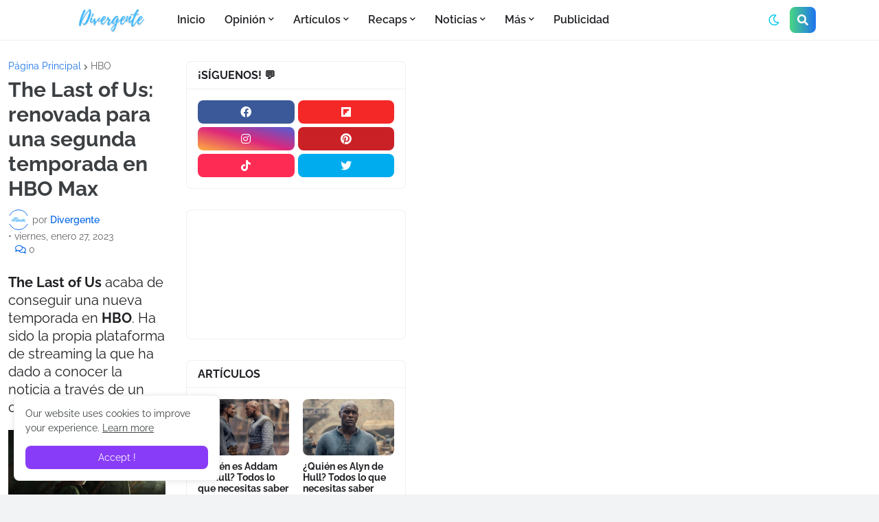

--- FILE ---
content_type: text/html; charset=utf-8
request_url: https://www.google.com/recaptcha/api2/aframe
body_size: 268
content:
<!DOCTYPE HTML><html><head><meta http-equiv="content-type" content="text/html; charset=UTF-8"></head><body><script nonce="u4HP74IhRrWoJZYT4cuSvQ">/** Anti-fraud and anti-abuse applications only. See google.com/recaptcha */ try{var clients={'sodar':'https://pagead2.googlesyndication.com/pagead/sodar?'};window.addEventListener("message",function(a){try{if(a.source===window.parent){var b=JSON.parse(a.data);var c=clients[b['id']];if(c){var d=document.createElement('img');d.src=c+b['params']+'&rc='+(localStorage.getItem("rc::a")?sessionStorage.getItem("rc::b"):"");window.document.body.appendChild(d);sessionStorage.setItem("rc::e",parseInt(sessionStorage.getItem("rc::e")||0)+1);localStorage.setItem("rc::h",'1769571534087');}}}catch(b){}});window.parent.postMessage("_grecaptcha_ready", "*");}catch(b){}</script></body></html>

--- FILE ---
content_type: application/javascript; charset=utf-8
request_url: https://fundingchoicesmessages.google.com/f/AGSKWxWRx42mRNsZdF0KGdzGLtVF5oP4UpDb425Hr5_zLVThMguEXtQ8zt2MFHXcgsNo-5ewfsiKlxam-XHlxLtMF5f5T6t8SF9pyo5CA_rev3Apji2WwFoBho1aukfzAQuGATezlIadMjlnI4I_ratVXpdcQtLacBmZFJtWrms7V6JPkC-8JkjH6II8ndgr/_/scanscout./ad-unit-/80x468_/ads_google_/mad.aspx?
body_size: -1284
content:
window['559b5c8e-ebb1-4248-80aa-4ff9400bc859'] = true;